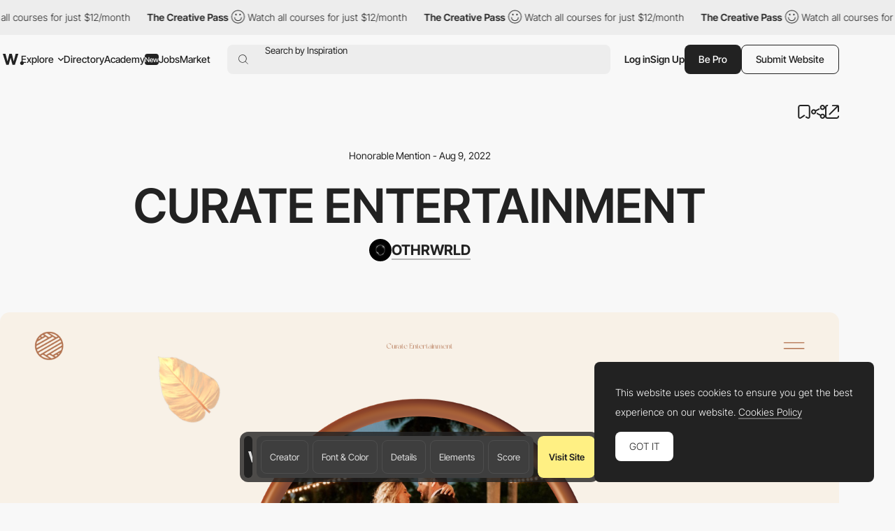

--- FILE ---
content_type: text/html; charset=utf-8
request_url: https://www.google.com/recaptcha/api2/anchor?ar=1&k=6LdYct0kAAAAAHlky5jhQhrvSRt_4vOJkzbVs2Oa&co=aHR0cHM6Ly93d3cuYXd3d2FyZHMuY29tOjQ0Mw..&hl=en&v=PoyoqOPhxBO7pBk68S4YbpHZ&size=invisible&anchor-ms=20000&execute-ms=30000&cb=7juzo5wo54zt
body_size: 48480
content:
<!DOCTYPE HTML><html dir="ltr" lang="en"><head><meta http-equiv="Content-Type" content="text/html; charset=UTF-8">
<meta http-equiv="X-UA-Compatible" content="IE=edge">
<title>reCAPTCHA</title>
<style type="text/css">
/* cyrillic-ext */
@font-face {
  font-family: 'Roboto';
  font-style: normal;
  font-weight: 400;
  font-stretch: 100%;
  src: url(//fonts.gstatic.com/s/roboto/v48/KFO7CnqEu92Fr1ME7kSn66aGLdTylUAMa3GUBHMdazTgWw.woff2) format('woff2');
  unicode-range: U+0460-052F, U+1C80-1C8A, U+20B4, U+2DE0-2DFF, U+A640-A69F, U+FE2E-FE2F;
}
/* cyrillic */
@font-face {
  font-family: 'Roboto';
  font-style: normal;
  font-weight: 400;
  font-stretch: 100%;
  src: url(//fonts.gstatic.com/s/roboto/v48/KFO7CnqEu92Fr1ME7kSn66aGLdTylUAMa3iUBHMdazTgWw.woff2) format('woff2');
  unicode-range: U+0301, U+0400-045F, U+0490-0491, U+04B0-04B1, U+2116;
}
/* greek-ext */
@font-face {
  font-family: 'Roboto';
  font-style: normal;
  font-weight: 400;
  font-stretch: 100%;
  src: url(//fonts.gstatic.com/s/roboto/v48/KFO7CnqEu92Fr1ME7kSn66aGLdTylUAMa3CUBHMdazTgWw.woff2) format('woff2');
  unicode-range: U+1F00-1FFF;
}
/* greek */
@font-face {
  font-family: 'Roboto';
  font-style: normal;
  font-weight: 400;
  font-stretch: 100%;
  src: url(//fonts.gstatic.com/s/roboto/v48/KFO7CnqEu92Fr1ME7kSn66aGLdTylUAMa3-UBHMdazTgWw.woff2) format('woff2');
  unicode-range: U+0370-0377, U+037A-037F, U+0384-038A, U+038C, U+038E-03A1, U+03A3-03FF;
}
/* math */
@font-face {
  font-family: 'Roboto';
  font-style: normal;
  font-weight: 400;
  font-stretch: 100%;
  src: url(//fonts.gstatic.com/s/roboto/v48/KFO7CnqEu92Fr1ME7kSn66aGLdTylUAMawCUBHMdazTgWw.woff2) format('woff2');
  unicode-range: U+0302-0303, U+0305, U+0307-0308, U+0310, U+0312, U+0315, U+031A, U+0326-0327, U+032C, U+032F-0330, U+0332-0333, U+0338, U+033A, U+0346, U+034D, U+0391-03A1, U+03A3-03A9, U+03B1-03C9, U+03D1, U+03D5-03D6, U+03F0-03F1, U+03F4-03F5, U+2016-2017, U+2034-2038, U+203C, U+2040, U+2043, U+2047, U+2050, U+2057, U+205F, U+2070-2071, U+2074-208E, U+2090-209C, U+20D0-20DC, U+20E1, U+20E5-20EF, U+2100-2112, U+2114-2115, U+2117-2121, U+2123-214F, U+2190, U+2192, U+2194-21AE, U+21B0-21E5, U+21F1-21F2, U+21F4-2211, U+2213-2214, U+2216-22FF, U+2308-230B, U+2310, U+2319, U+231C-2321, U+2336-237A, U+237C, U+2395, U+239B-23B7, U+23D0, U+23DC-23E1, U+2474-2475, U+25AF, U+25B3, U+25B7, U+25BD, U+25C1, U+25CA, U+25CC, U+25FB, U+266D-266F, U+27C0-27FF, U+2900-2AFF, U+2B0E-2B11, U+2B30-2B4C, U+2BFE, U+3030, U+FF5B, U+FF5D, U+1D400-1D7FF, U+1EE00-1EEFF;
}
/* symbols */
@font-face {
  font-family: 'Roboto';
  font-style: normal;
  font-weight: 400;
  font-stretch: 100%;
  src: url(//fonts.gstatic.com/s/roboto/v48/KFO7CnqEu92Fr1ME7kSn66aGLdTylUAMaxKUBHMdazTgWw.woff2) format('woff2');
  unicode-range: U+0001-000C, U+000E-001F, U+007F-009F, U+20DD-20E0, U+20E2-20E4, U+2150-218F, U+2190, U+2192, U+2194-2199, U+21AF, U+21E6-21F0, U+21F3, U+2218-2219, U+2299, U+22C4-22C6, U+2300-243F, U+2440-244A, U+2460-24FF, U+25A0-27BF, U+2800-28FF, U+2921-2922, U+2981, U+29BF, U+29EB, U+2B00-2BFF, U+4DC0-4DFF, U+FFF9-FFFB, U+10140-1018E, U+10190-1019C, U+101A0, U+101D0-101FD, U+102E0-102FB, U+10E60-10E7E, U+1D2C0-1D2D3, U+1D2E0-1D37F, U+1F000-1F0FF, U+1F100-1F1AD, U+1F1E6-1F1FF, U+1F30D-1F30F, U+1F315, U+1F31C, U+1F31E, U+1F320-1F32C, U+1F336, U+1F378, U+1F37D, U+1F382, U+1F393-1F39F, U+1F3A7-1F3A8, U+1F3AC-1F3AF, U+1F3C2, U+1F3C4-1F3C6, U+1F3CA-1F3CE, U+1F3D4-1F3E0, U+1F3ED, U+1F3F1-1F3F3, U+1F3F5-1F3F7, U+1F408, U+1F415, U+1F41F, U+1F426, U+1F43F, U+1F441-1F442, U+1F444, U+1F446-1F449, U+1F44C-1F44E, U+1F453, U+1F46A, U+1F47D, U+1F4A3, U+1F4B0, U+1F4B3, U+1F4B9, U+1F4BB, U+1F4BF, U+1F4C8-1F4CB, U+1F4D6, U+1F4DA, U+1F4DF, U+1F4E3-1F4E6, U+1F4EA-1F4ED, U+1F4F7, U+1F4F9-1F4FB, U+1F4FD-1F4FE, U+1F503, U+1F507-1F50B, U+1F50D, U+1F512-1F513, U+1F53E-1F54A, U+1F54F-1F5FA, U+1F610, U+1F650-1F67F, U+1F687, U+1F68D, U+1F691, U+1F694, U+1F698, U+1F6AD, U+1F6B2, U+1F6B9-1F6BA, U+1F6BC, U+1F6C6-1F6CF, U+1F6D3-1F6D7, U+1F6E0-1F6EA, U+1F6F0-1F6F3, U+1F6F7-1F6FC, U+1F700-1F7FF, U+1F800-1F80B, U+1F810-1F847, U+1F850-1F859, U+1F860-1F887, U+1F890-1F8AD, U+1F8B0-1F8BB, U+1F8C0-1F8C1, U+1F900-1F90B, U+1F93B, U+1F946, U+1F984, U+1F996, U+1F9E9, U+1FA00-1FA6F, U+1FA70-1FA7C, U+1FA80-1FA89, U+1FA8F-1FAC6, U+1FACE-1FADC, U+1FADF-1FAE9, U+1FAF0-1FAF8, U+1FB00-1FBFF;
}
/* vietnamese */
@font-face {
  font-family: 'Roboto';
  font-style: normal;
  font-weight: 400;
  font-stretch: 100%;
  src: url(//fonts.gstatic.com/s/roboto/v48/KFO7CnqEu92Fr1ME7kSn66aGLdTylUAMa3OUBHMdazTgWw.woff2) format('woff2');
  unicode-range: U+0102-0103, U+0110-0111, U+0128-0129, U+0168-0169, U+01A0-01A1, U+01AF-01B0, U+0300-0301, U+0303-0304, U+0308-0309, U+0323, U+0329, U+1EA0-1EF9, U+20AB;
}
/* latin-ext */
@font-face {
  font-family: 'Roboto';
  font-style: normal;
  font-weight: 400;
  font-stretch: 100%;
  src: url(//fonts.gstatic.com/s/roboto/v48/KFO7CnqEu92Fr1ME7kSn66aGLdTylUAMa3KUBHMdazTgWw.woff2) format('woff2');
  unicode-range: U+0100-02BA, U+02BD-02C5, U+02C7-02CC, U+02CE-02D7, U+02DD-02FF, U+0304, U+0308, U+0329, U+1D00-1DBF, U+1E00-1E9F, U+1EF2-1EFF, U+2020, U+20A0-20AB, U+20AD-20C0, U+2113, U+2C60-2C7F, U+A720-A7FF;
}
/* latin */
@font-face {
  font-family: 'Roboto';
  font-style: normal;
  font-weight: 400;
  font-stretch: 100%;
  src: url(//fonts.gstatic.com/s/roboto/v48/KFO7CnqEu92Fr1ME7kSn66aGLdTylUAMa3yUBHMdazQ.woff2) format('woff2');
  unicode-range: U+0000-00FF, U+0131, U+0152-0153, U+02BB-02BC, U+02C6, U+02DA, U+02DC, U+0304, U+0308, U+0329, U+2000-206F, U+20AC, U+2122, U+2191, U+2193, U+2212, U+2215, U+FEFF, U+FFFD;
}
/* cyrillic-ext */
@font-face {
  font-family: 'Roboto';
  font-style: normal;
  font-weight: 500;
  font-stretch: 100%;
  src: url(//fonts.gstatic.com/s/roboto/v48/KFO7CnqEu92Fr1ME7kSn66aGLdTylUAMa3GUBHMdazTgWw.woff2) format('woff2');
  unicode-range: U+0460-052F, U+1C80-1C8A, U+20B4, U+2DE0-2DFF, U+A640-A69F, U+FE2E-FE2F;
}
/* cyrillic */
@font-face {
  font-family: 'Roboto';
  font-style: normal;
  font-weight: 500;
  font-stretch: 100%;
  src: url(//fonts.gstatic.com/s/roboto/v48/KFO7CnqEu92Fr1ME7kSn66aGLdTylUAMa3iUBHMdazTgWw.woff2) format('woff2');
  unicode-range: U+0301, U+0400-045F, U+0490-0491, U+04B0-04B1, U+2116;
}
/* greek-ext */
@font-face {
  font-family: 'Roboto';
  font-style: normal;
  font-weight: 500;
  font-stretch: 100%;
  src: url(//fonts.gstatic.com/s/roboto/v48/KFO7CnqEu92Fr1ME7kSn66aGLdTylUAMa3CUBHMdazTgWw.woff2) format('woff2');
  unicode-range: U+1F00-1FFF;
}
/* greek */
@font-face {
  font-family: 'Roboto';
  font-style: normal;
  font-weight: 500;
  font-stretch: 100%;
  src: url(//fonts.gstatic.com/s/roboto/v48/KFO7CnqEu92Fr1ME7kSn66aGLdTylUAMa3-UBHMdazTgWw.woff2) format('woff2');
  unicode-range: U+0370-0377, U+037A-037F, U+0384-038A, U+038C, U+038E-03A1, U+03A3-03FF;
}
/* math */
@font-face {
  font-family: 'Roboto';
  font-style: normal;
  font-weight: 500;
  font-stretch: 100%;
  src: url(//fonts.gstatic.com/s/roboto/v48/KFO7CnqEu92Fr1ME7kSn66aGLdTylUAMawCUBHMdazTgWw.woff2) format('woff2');
  unicode-range: U+0302-0303, U+0305, U+0307-0308, U+0310, U+0312, U+0315, U+031A, U+0326-0327, U+032C, U+032F-0330, U+0332-0333, U+0338, U+033A, U+0346, U+034D, U+0391-03A1, U+03A3-03A9, U+03B1-03C9, U+03D1, U+03D5-03D6, U+03F0-03F1, U+03F4-03F5, U+2016-2017, U+2034-2038, U+203C, U+2040, U+2043, U+2047, U+2050, U+2057, U+205F, U+2070-2071, U+2074-208E, U+2090-209C, U+20D0-20DC, U+20E1, U+20E5-20EF, U+2100-2112, U+2114-2115, U+2117-2121, U+2123-214F, U+2190, U+2192, U+2194-21AE, U+21B0-21E5, U+21F1-21F2, U+21F4-2211, U+2213-2214, U+2216-22FF, U+2308-230B, U+2310, U+2319, U+231C-2321, U+2336-237A, U+237C, U+2395, U+239B-23B7, U+23D0, U+23DC-23E1, U+2474-2475, U+25AF, U+25B3, U+25B7, U+25BD, U+25C1, U+25CA, U+25CC, U+25FB, U+266D-266F, U+27C0-27FF, U+2900-2AFF, U+2B0E-2B11, U+2B30-2B4C, U+2BFE, U+3030, U+FF5B, U+FF5D, U+1D400-1D7FF, U+1EE00-1EEFF;
}
/* symbols */
@font-face {
  font-family: 'Roboto';
  font-style: normal;
  font-weight: 500;
  font-stretch: 100%;
  src: url(//fonts.gstatic.com/s/roboto/v48/KFO7CnqEu92Fr1ME7kSn66aGLdTylUAMaxKUBHMdazTgWw.woff2) format('woff2');
  unicode-range: U+0001-000C, U+000E-001F, U+007F-009F, U+20DD-20E0, U+20E2-20E4, U+2150-218F, U+2190, U+2192, U+2194-2199, U+21AF, U+21E6-21F0, U+21F3, U+2218-2219, U+2299, U+22C4-22C6, U+2300-243F, U+2440-244A, U+2460-24FF, U+25A0-27BF, U+2800-28FF, U+2921-2922, U+2981, U+29BF, U+29EB, U+2B00-2BFF, U+4DC0-4DFF, U+FFF9-FFFB, U+10140-1018E, U+10190-1019C, U+101A0, U+101D0-101FD, U+102E0-102FB, U+10E60-10E7E, U+1D2C0-1D2D3, U+1D2E0-1D37F, U+1F000-1F0FF, U+1F100-1F1AD, U+1F1E6-1F1FF, U+1F30D-1F30F, U+1F315, U+1F31C, U+1F31E, U+1F320-1F32C, U+1F336, U+1F378, U+1F37D, U+1F382, U+1F393-1F39F, U+1F3A7-1F3A8, U+1F3AC-1F3AF, U+1F3C2, U+1F3C4-1F3C6, U+1F3CA-1F3CE, U+1F3D4-1F3E0, U+1F3ED, U+1F3F1-1F3F3, U+1F3F5-1F3F7, U+1F408, U+1F415, U+1F41F, U+1F426, U+1F43F, U+1F441-1F442, U+1F444, U+1F446-1F449, U+1F44C-1F44E, U+1F453, U+1F46A, U+1F47D, U+1F4A3, U+1F4B0, U+1F4B3, U+1F4B9, U+1F4BB, U+1F4BF, U+1F4C8-1F4CB, U+1F4D6, U+1F4DA, U+1F4DF, U+1F4E3-1F4E6, U+1F4EA-1F4ED, U+1F4F7, U+1F4F9-1F4FB, U+1F4FD-1F4FE, U+1F503, U+1F507-1F50B, U+1F50D, U+1F512-1F513, U+1F53E-1F54A, U+1F54F-1F5FA, U+1F610, U+1F650-1F67F, U+1F687, U+1F68D, U+1F691, U+1F694, U+1F698, U+1F6AD, U+1F6B2, U+1F6B9-1F6BA, U+1F6BC, U+1F6C6-1F6CF, U+1F6D3-1F6D7, U+1F6E0-1F6EA, U+1F6F0-1F6F3, U+1F6F7-1F6FC, U+1F700-1F7FF, U+1F800-1F80B, U+1F810-1F847, U+1F850-1F859, U+1F860-1F887, U+1F890-1F8AD, U+1F8B0-1F8BB, U+1F8C0-1F8C1, U+1F900-1F90B, U+1F93B, U+1F946, U+1F984, U+1F996, U+1F9E9, U+1FA00-1FA6F, U+1FA70-1FA7C, U+1FA80-1FA89, U+1FA8F-1FAC6, U+1FACE-1FADC, U+1FADF-1FAE9, U+1FAF0-1FAF8, U+1FB00-1FBFF;
}
/* vietnamese */
@font-face {
  font-family: 'Roboto';
  font-style: normal;
  font-weight: 500;
  font-stretch: 100%;
  src: url(//fonts.gstatic.com/s/roboto/v48/KFO7CnqEu92Fr1ME7kSn66aGLdTylUAMa3OUBHMdazTgWw.woff2) format('woff2');
  unicode-range: U+0102-0103, U+0110-0111, U+0128-0129, U+0168-0169, U+01A0-01A1, U+01AF-01B0, U+0300-0301, U+0303-0304, U+0308-0309, U+0323, U+0329, U+1EA0-1EF9, U+20AB;
}
/* latin-ext */
@font-face {
  font-family: 'Roboto';
  font-style: normal;
  font-weight: 500;
  font-stretch: 100%;
  src: url(//fonts.gstatic.com/s/roboto/v48/KFO7CnqEu92Fr1ME7kSn66aGLdTylUAMa3KUBHMdazTgWw.woff2) format('woff2');
  unicode-range: U+0100-02BA, U+02BD-02C5, U+02C7-02CC, U+02CE-02D7, U+02DD-02FF, U+0304, U+0308, U+0329, U+1D00-1DBF, U+1E00-1E9F, U+1EF2-1EFF, U+2020, U+20A0-20AB, U+20AD-20C0, U+2113, U+2C60-2C7F, U+A720-A7FF;
}
/* latin */
@font-face {
  font-family: 'Roboto';
  font-style: normal;
  font-weight: 500;
  font-stretch: 100%;
  src: url(//fonts.gstatic.com/s/roboto/v48/KFO7CnqEu92Fr1ME7kSn66aGLdTylUAMa3yUBHMdazQ.woff2) format('woff2');
  unicode-range: U+0000-00FF, U+0131, U+0152-0153, U+02BB-02BC, U+02C6, U+02DA, U+02DC, U+0304, U+0308, U+0329, U+2000-206F, U+20AC, U+2122, U+2191, U+2193, U+2212, U+2215, U+FEFF, U+FFFD;
}
/* cyrillic-ext */
@font-face {
  font-family: 'Roboto';
  font-style: normal;
  font-weight: 900;
  font-stretch: 100%;
  src: url(//fonts.gstatic.com/s/roboto/v48/KFO7CnqEu92Fr1ME7kSn66aGLdTylUAMa3GUBHMdazTgWw.woff2) format('woff2');
  unicode-range: U+0460-052F, U+1C80-1C8A, U+20B4, U+2DE0-2DFF, U+A640-A69F, U+FE2E-FE2F;
}
/* cyrillic */
@font-face {
  font-family: 'Roboto';
  font-style: normal;
  font-weight: 900;
  font-stretch: 100%;
  src: url(//fonts.gstatic.com/s/roboto/v48/KFO7CnqEu92Fr1ME7kSn66aGLdTylUAMa3iUBHMdazTgWw.woff2) format('woff2');
  unicode-range: U+0301, U+0400-045F, U+0490-0491, U+04B0-04B1, U+2116;
}
/* greek-ext */
@font-face {
  font-family: 'Roboto';
  font-style: normal;
  font-weight: 900;
  font-stretch: 100%;
  src: url(//fonts.gstatic.com/s/roboto/v48/KFO7CnqEu92Fr1ME7kSn66aGLdTylUAMa3CUBHMdazTgWw.woff2) format('woff2');
  unicode-range: U+1F00-1FFF;
}
/* greek */
@font-face {
  font-family: 'Roboto';
  font-style: normal;
  font-weight: 900;
  font-stretch: 100%;
  src: url(//fonts.gstatic.com/s/roboto/v48/KFO7CnqEu92Fr1ME7kSn66aGLdTylUAMa3-UBHMdazTgWw.woff2) format('woff2');
  unicode-range: U+0370-0377, U+037A-037F, U+0384-038A, U+038C, U+038E-03A1, U+03A3-03FF;
}
/* math */
@font-face {
  font-family: 'Roboto';
  font-style: normal;
  font-weight: 900;
  font-stretch: 100%;
  src: url(//fonts.gstatic.com/s/roboto/v48/KFO7CnqEu92Fr1ME7kSn66aGLdTylUAMawCUBHMdazTgWw.woff2) format('woff2');
  unicode-range: U+0302-0303, U+0305, U+0307-0308, U+0310, U+0312, U+0315, U+031A, U+0326-0327, U+032C, U+032F-0330, U+0332-0333, U+0338, U+033A, U+0346, U+034D, U+0391-03A1, U+03A3-03A9, U+03B1-03C9, U+03D1, U+03D5-03D6, U+03F0-03F1, U+03F4-03F5, U+2016-2017, U+2034-2038, U+203C, U+2040, U+2043, U+2047, U+2050, U+2057, U+205F, U+2070-2071, U+2074-208E, U+2090-209C, U+20D0-20DC, U+20E1, U+20E5-20EF, U+2100-2112, U+2114-2115, U+2117-2121, U+2123-214F, U+2190, U+2192, U+2194-21AE, U+21B0-21E5, U+21F1-21F2, U+21F4-2211, U+2213-2214, U+2216-22FF, U+2308-230B, U+2310, U+2319, U+231C-2321, U+2336-237A, U+237C, U+2395, U+239B-23B7, U+23D0, U+23DC-23E1, U+2474-2475, U+25AF, U+25B3, U+25B7, U+25BD, U+25C1, U+25CA, U+25CC, U+25FB, U+266D-266F, U+27C0-27FF, U+2900-2AFF, U+2B0E-2B11, U+2B30-2B4C, U+2BFE, U+3030, U+FF5B, U+FF5D, U+1D400-1D7FF, U+1EE00-1EEFF;
}
/* symbols */
@font-face {
  font-family: 'Roboto';
  font-style: normal;
  font-weight: 900;
  font-stretch: 100%;
  src: url(//fonts.gstatic.com/s/roboto/v48/KFO7CnqEu92Fr1ME7kSn66aGLdTylUAMaxKUBHMdazTgWw.woff2) format('woff2');
  unicode-range: U+0001-000C, U+000E-001F, U+007F-009F, U+20DD-20E0, U+20E2-20E4, U+2150-218F, U+2190, U+2192, U+2194-2199, U+21AF, U+21E6-21F0, U+21F3, U+2218-2219, U+2299, U+22C4-22C6, U+2300-243F, U+2440-244A, U+2460-24FF, U+25A0-27BF, U+2800-28FF, U+2921-2922, U+2981, U+29BF, U+29EB, U+2B00-2BFF, U+4DC0-4DFF, U+FFF9-FFFB, U+10140-1018E, U+10190-1019C, U+101A0, U+101D0-101FD, U+102E0-102FB, U+10E60-10E7E, U+1D2C0-1D2D3, U+1D2E0-1D37F, U+1F000-1F0FF, U+1F100-1F1AD, U+1F1E6-1F1FF, U+1F30D-1F30F, U+1F315, U+1F31C, U+1F31E, U+1F320-1F32C, U+1F336, U+1F378, U+1F37D, U+1F382, U+1F393-1F39F, U+1F3A7-1F3A8, U+1F3AC-1F3AF, U+1F3C2, U+1F3C4-1F3C6, U+1F3CA-1F3CE, U+1F3D4-1F3E0, U+1F3ED, U+1F3F1-1F3F3, U+1F3F5-1F3F7, U+1F408, U+1F415, U+1F41F, U+1F426, U+1F43F, U+1F441-1F442, U+1F444, U+1F446-1F449, U+1F44C-1F44E, U+1F453, U+1F46A, U+1F47D, U+1F4A3, U+1F4B0, U+1F4B3, U+1F4B9, U+1F4BB, U+1F4BF, U+1F4C8-1F4CB, U+1F4D6, U+1F4DA, U+1F4DF, U+1F4E3-1F4E6, U+1F4EA-1F4ED, U+1F4F7, U+1F4F9-1F4FB, U+1F4FD-1F4FE, U+1F503, U+1F507-1F50B, U+1F50D, U+1F512-1F513, U+1F53E-1F54A, U+1F54F-1F5FA, U+1F610, U+1F650-1F67F, U+1F687, U+1F68D, U+1F691, U+1F694, U+1F698, U+1F6AD, U+1F6B2, U+1F6B9-1F6BA, U+1F6BC, U+1F6C6-1F6CF, U+1F6D3-1F6D7, U+1F6E0-1F6EA, U+1F6F0-1F6F3, U+1F6F7-1F6FC, U+1F700-1F7FF, U+1F800-1F80B, U+1F810-1F847, U+1F850-1F859, U+1F860-1F887, U+1F890-1F8AD, U+1F8B0-1F8BB, U+1F8C0-1F8C1, U+1F900-1F90B, U+1F93B, U+1F946, U+1F984, U+1F996, U+1F9E9, U+1FA00-1FA6F, U+1FA70-1FA7C, U+1FA80-1FA89, U+1FA8F-1FAC6, U+1FACE-1FADC, U+1FADF-1FAE9, U+1FAF0-1FAF8, U+1FB00-1FBFF;
}
/* vietnamese */
@font-face {
  font-family: 'Roboto';
  font-style: normal;
  font-weight: 900;
  font-stretch: 100%;
  src: url(//fonts.gstatic.com/s/roboto/v48/KFO7CnqEu92Fr1ME7kSn66aGLdTylUAMa3OUBHMdazTgWw.woff2) format('woff2');
  unicode-range: U+0102-0103, U+0110-0111, U+0128-0129, U+0168-0169, U+01A0-01A1, U+01AF-01B0, U+0300-0301, U+0303-0304, U+0308-0309, U+0323, U+0329, U+1EA0-1EF9, U+20AB;
}
/* latin-ext */
@font-face {
  font-family: 'Roboto';
  font-style: normal;
  font-weight: 900;
  font-stretch: 100%;
  src: url(//fonts.gstatic.com/s/roboto/v48/KFO7CnqEu92Fr1ME7kSn66aGLdTylUAMa3KUBHMdazTgWw.woff2) format('woff2');
  unicode-range: U+0100-02BA, U+02BD-02C5, U+02C7-02CC, U+02CE-02D7, U+02DD-02FF, U+0304, U+0308, U+0329, U+1D00-1DBF, U+1E00-1E9F, U+1EF2-1EFF, U+2020, U+20A0-20AB, U+20AD-20C0, U+2113, U+2C60-2C7F, U+A720-A7FF;
}
/* latin */
@font-face {
  font-family: 'Roboto';
  font-style: normal;
  font-weight: 900;
  font-stretch: 100%;
  src: url(//fonts.gstatic.com/s/roboto/v48/KFO7CnqEu92Fr1ME7kSn66aGLdTylUAMa3yUBHMdazQ.woff2) format('woff2');
  unicode-range: U+0000-00FF, U+0131, U+0152-0153, U+02BB-02BC, U+02C6, U+02DA, U+02DC, U+0304, U+0308, U+0329, U+2000-206F, U+20AC, U+2122, U+2191, U+2193, U+2212, U+2215, U+FEFF, U+FFFD;
}

</style>
<link rel="stylesheet" type="text/css" href="https://www.gstatic.com/recaptcha/releases/PoyoqOPhxBO7pBk68S4YbpHZ/styles__ltr.css">
<script nonce="0dPFlwmzw1WfusogRBiJtg" type="text/javascript">window['__recaptcha_api'] = 'https://www.google.com/recaptcha/api2/';</script>
<script type="text/javascript" src="https://www.gstatic.com/recaptcha/releases/PoyoqOPhxBO7pBk68S4YbpHZ/recaptcha__en.js" nonce="0dPFlwmzw1WfusogRBiJtg">
      
    </script></head>
<body><div id="rc-anchor-alert" class="rc-anchor-alert"></div>
<input type="hidden" id="recaptcha-token" value="[base64]">
<script type="text/javascript" nonce="0dPFlwmzw1WfusogRBiJtg">
      recaptcha.anchor.Main.init("[\x22ainput\x22,[\x22bgdata\x22,\x22\x22,\[base64]/[base64]/[base64]/KE4oMTI0LHYsdi5HKSxMWihsLHYpKTpOKDEyNCx2LGwpLFYpLHYpLFQpKSxGKDE3MSx2KX0scjc9ZnVuY3Rpb24obCl7cmV0dXJuIGx9LEM9ZnVuY3Rpb24obCxWLHYpe04odixsLFYpLFZbYWtdPTI3OTZ9LG49ZnVuY3Rpb24obCxWKXtWLlg9KChWLlg/[base64]/[base64]/[base64]/[base64]/[base64]/[base64]/[base64]/[base64]/[base64]/[base64]/[base64]\\u003d\x22,\[base64]\x22,\x22Z27CqVx0OsKJwrvDsAk0w7XDiCHCl8OnYsKXLHAYWcKWwrofw5YFZMOUXcO2MxPDi8KHRGUTwoDCl0JoLMOWw4zCv8ONw4DDn8K6w6pbw6QCwqBfw4JQw5LCumFuwrJ7FyzCr8OQV8O2wolLw7LDpiZ2w59rw7nDvFLDiSTCi8KOwpVELsOGEsKPEC7CqsKKW8K/[base64]/Co8KOGcK3FDTDsmcdNS7DjcOXQV9wasKjLGPDocKrNMKDQg3DrGYow73DmcOrFcO3wo7DhDHCiMK0RnTCpFdXw4ZEwpdIwqNibcOCPHYXXgQ1w4YMDCTDq8KQZsOKwqXDksK/wrNIFSXDv1jDr2R4YgXDlsOQKMKiwpAYTsK+PsKNW8KWwr4nSSk3TAPCg8K6w48qwrXCp8KqwpwhwpVtw5pLO8KLw5MwV8KXw5A1PFXDrRdxPijCu2jCtBosw73Clw7DhsKzw5TCgjUyd8K0WFAHbsO2ZMOOwpfDgsO/w6Yww67CkcO7SEPDl3dbwozDgnBnccKdwrdGwqrCkgvCnVR4Yic3w4DDl8Oew5dYwrk6w5nDuMKMBCbDi8K8wqQ1wqkpCMORSQzCqMO3woDCusOLwq7Dn0gSw7XDiTEgwrAkTgLCr8ONKzBMZyAmNcOKcMOiEFBuJ8K+w5/DqXZ+wokmAEfDqEBCw67Ci2jDhcKIDjJlw7nCoWlMwrXChhVbbUfDhgrCjD7CtsOLwqjDscO/b3DDhgHDlMOIPA9Tw5vCv0tCwrsPYsKmPsOSbgh0woxpYsKVPVADwrkewqnDncKlEcOcYwnChiDCiV/[base64]/[base64]/[base64]/[base64]/DmsOswoRrEMO9woVRBsKtwosRLH0KwoxawqLCkMOVKcOowojDi8OBw6HCrcOVcWE6NyHDkjBUdsKOwr7Ckx/[base64]/[base64]/[base64]/Djz8bw5E7EcKqwqLCnMK3P8ORw7/DhEvDvUIDw6xnwpXCl8OQwp13QcKbw6zCksOUw7wcEMO2XMO9JHfChhPClsKnw4VvSsO0MsKBw6otIMKnw5LCl0ATw6DDlCrDkiMEUA9ZwosnSsKfw7HDhH7Ci8KjwoTDsBgZCsOzR8KhGlLDoDrCtCAtLB3Ds2h+PsORBTfDjsOhwrkKJW/CjmbDkSfCmsOpLcKdOMKKw43DsMOZwqczEE9vwpfClcKULMO3AEgkwoMBw7XDhAE/w6XChcKiwqfCmsO0wqsyPFllM8OhRMO2w7TCoMKLBzzDk8KOwoQjbcKYwpl1w74kw7fCucOGcsKFK2U3U8KOTkfCocKcIzx9w7Upw7tyaMOUacKxSSxNw6cmw6rCq8KkRhvCh8KpwqrDnCw/[base64]/[base64]/Cg8Oew4LCr8Oxw7oBw7ZNwqvCvsKKwr/CgMOWwrt1w7nCoT7DnHBYw6rCqcKrw77CncKswonDgMKPVGvDicOrJGgMF8KCF8KOOy3Cn8KNw4Zhw5DCisOIwpXCixhfTsOSIMK/wqnCj8O5MgjDoUdew7LCpcKFwqvDmMKXwo4tw4Rbw6fDtcOkw5HDp8KzKsKreD7DscKFLcKkVGPDt8K6Eg/CmMOnGmHCnsKOPcO+esO0w480w4orw6BYwrvDp2rCksOHYMOvw4PDgCfCnxwUBBvDqFgRaEPCtRPCuHPDnxnDt8K2w69Iw7jChsOFwoYww74UUm0mw5IHFMOrSMK5PMKdwqMpw4c3w7TCuz/DpMKsTsKKw5bCmcO6w714ZnfCrDLCm8ODwpDDhwsnUhxdwopQDsKqw7tjDsOfwqZTwqduUcOdAT1Cwo3DssKRL8OlwrNwZh7CjTnCiRjDpXYIRDfCiVvDncOGTVcDw5NIwprCgAFdGjkfZMKrMQvCmMOwT8OQwq9SGsOkw4QHwr/DmcOpw55ew4pMw7JBZ8OAw60qJ0/[base64]/CllbDj8OXwrDDtVA6ESnDrsK6JlHDkG4DFyXDjsOawobDnsOnwoPCgzPDmMK0KAfCsMKzwo0Jw7fDlmRxw6MiPsKmOsKXwq/DusKEWm9+wrHDuxMJICRmPsKXwp9+MMOowq3ChkXCnjR6dMKKOkPCpsKmw4/DtMOswpTDgWgHfQ4DHhVhEMOlw5MCHiPDlMKkAMKWQQfCjRHCnQPCiMOjwqzCoyfDrcKRwrLCoMO8MsOGPMOqa0TCqHs1N8K1w5LCjMKOwr7DhcKJw5Uvwrptw7TDk8K6SsK+woHChlLCjsOCY1/Ds8KmwqU7FhnCp8KoAsKpHsOdw5PCsMK9JDfCm03CgMK8w5c8wpxiw5VnXEYkJ0VEwprCii3CrgVnaxVAw5M1IQMnFcOzEyBRwrMpTTkgwrJyfsK5ccOZTT/DqDzDp8OSw6LCql7Co8OnZzEzE3/Cs8Kmw7HDscKtTMOJPsO3w4/Cp1nDl8KjAlHCrcKoKsObwp/Dt8OrbALCnCvDn1/DhMO7Q8O4RsKBWMKuwqsNCMOjwp/CssKsaBPCuXM4w7LCpAwqw5djwo7Dk8OBw4tycsOzwp/DgkTDhm7Dg8KECUR5YcO8w5zDtcOEMmtOwpHCl8K4wrNdHMOAw4PDllB3w5LDlw46wqvDp244wq4LJMK4wrMUw5lAfsOaSFfCjwBFRsK7woXCtsOOw63Cj8Okw5Vjah/CisOTw7PCtwNEcMOiw7Q9RsKYw74WSMO7w5fDsjJOw7tRwovCjCZvS8OtwrHDhcO0B8KKwoHCkMKGcsOxw5TCtw1KHUEiXiTCh8OJw7RpHMO/AVl6w6fDqnnDmxvDqAE2Z8KDw44aXsK2wq05w5DCtcOAczLCvMKqJkjDpWfCkcOQVMOww5zCvQIkwrnCgcOqwovDk8K2wqbCp1AzBsOnE1dvw7jCscK4wr/CsMOHwoXDtMOVwogsw5tlasK5w6XChgUABWoqw6Fjd8ODwoDDkcKnw6RIw6DCvsOKfMKTwoPDssOhFEjDjMKnw7glw7odwpVCQEFMw7ZVPiwNIsKPNlHDjHt8NGIAwovDh8O/RcK4f8Oew5xbw4B+w43DoMOlwpLClcKOJSzDvUvDlQEVY1bClsK3wq0kWAUMwo3CpVlGwpnCksKvLcOQwqMUwokqwqNQwo0JwpzDnEvCumrDjwjCvAvCvw9uOMOCCMORd0XDsQDDlw06B8K+w7PCmMKqw4ZNN8OsHcO2w6bClMKKNRbDrcOXwp1owpVOw6/Dr8OyQ3fDksKFAsOZw5TClsKxwpUSw7geFCXCmsKwP0nCvTPCrBUGQkUvTcOSw7TDt1RvGwjDqcK6IsKJDsOTCSsTfUsqKC3ChnDCjcKaw4LCh8K3wpdqw7jDlTXChxrCoTPChsOgw6DClMOYwpExwrcgCR1/dkh3w7DClljDoHfCtTTDo8K0PSdSfVp1wrYlwoB8acKpw5VQYXDCj8KQw4XCjsKYdMOXR8KMw7bCicKYw4PDiXXCscO1w4zCkMKaHHA6wrLClMOvwofDvixjw4/DscKww7LCoAMGw4Q2AsK5DA/CiMKowoIpXcOIeAbDsVVgAmB5YcKGw7hBNCvDq1fCk2JMY1RoYTXDmsOywqzCmn/ChAU2bAFJwqw5Jlcywq3ChcKAwqZDwqslw7XDicOkw7Emw4E5wr/DjBPChxLCq8KuwpLDiT3Cuk/DmMOXwr0swpJ5wocIPsOVw47DtREBBsK1w4IfLsOqBsOuMcKhdgUsOsKhCMKeb08pFW4Ww4U3w6DDqlERU8KJPR4hwqJ4FkrChSrCtcOswoAnwq3Cq8KjwozDszjDiEknwpALZcOxw45hw5vDhcONNcKxw6LDuR4sw7RQFsKGw6EuSlU/w4rDmMKrLMOCw7YabWbCu8OabsOxw7jCjMO9wrFVFcOQwrHCnMKxd8KccljDu8OJwoXCjxDDvR7CusKLwpnCmMOeBMODw4jDnMO5SlfCjjvDoTXDj8OZwoFgwrvDgQoTw69Mwqh8GsKFwpjCpg/CpMKAecKlHAR0KsKYIA3CvsOuHThVLcKTDMKpw5BKwr/[base64]/[base64]/[base64]/Co8Kzw5LCvgDDoQPCqcKCEB7Dk8OBw5zDsBQWVcOrwrUFb1UOcsOPw4/DlEPDiytKwoJ/WMOfRzRKw7jDj8OvWiYNbS/Cs8KkHHnCiwnClcKecMO/RGU4w55ba8KDw6/ClRZ8PcOWKsK3dGTCjMO8wohVwpbDhz3DisK/[base64]/[base64]/CmFc6CMOLVnnDs8OtwpbCtS/DoRfCpcO5w77DvVEzGsOrFz/CrzHDhcOww5R4w6vCv8Ozwp4yOE7Dqh0Dw7ogE8OMZG5RcsK0wrxkesOewqfDsMOgFFDCsMKDwp/CvwXDh8OKworDvMKQwqRpwodeURtBw4LChFBnS8K/w6fDi8KuRsOiw7fDkcKSwopuZEN/VMKLJsKWw4c/[base64]/wqDDisKhw67DhMOaLSIWwoBKw6AaJhBZw6xYF8OyPcOKwrdNwpdfwqjCv8K/wrsuAMKUwqTCvMK/Z1zDv8KRTDFow7BlPwXCscOODMKuwrzCqsO5w6/Djid1w43CvcO9w7Udw4TCkGLCoMOwwprChsKbwqM7MwDClGZaT8OmecKQeMKTMMOrSMKvw59BFhTDt8KoNsO2Wy5BIcK6w4o2w7nCisKewrgww5fDnMO5w5/Dr1UjCQcQbwRKB23Cg8OTw5vDr8OxajVcCRnCk8K9K2tUwrxdb0p9w5AqewpQDsKnw6/Cpw43VMK2aMOZdcKAw7tzw5bDiRRSw77DrsOIQcKJEMK6PsK/w4gNRmHCgmfCmcKiVMOWZjbDvUV3InxWw4kdw4zDjsOkw619SsO4wo5Rw6XCgzASwoHDlRDDmcOuRDBZwpwlFBtXwqrChmLDrsKEY8KzbiolVMOpwrzCgSrCjcKCRMKnwoHClnDDrnEMMcKmCE7ClMKWwq1Nwp/Dqk7ClVl6wqcia3DDi8KaGMKjw5jDmXRbTDNLYMK7f8OqdijCsMOdN8OVw48Fc8KFwp5dRsK1wplLeG7DpsOkw7fCrsO9w6YCXR5WwqXCnUoofWTCpGcKwr5ww6/DolsnwqYiGHpcw5slwofDg8Klw5zDhh5zwpE9EcK3w7slOMK3wr/CvMKfSsKsw6Inb1kawrDDp8Opdk/DrMKiw5pPw4bDnVtKwqBLd8O+wrPCusK/LMOGGizDgzJhSHDCj8KrEETDtkvDpcKiwqbDp8Osw55PSD/DknDCv0IpwqZnS8KeOMKJBFjDrsK9woQPwpljaRXDt0rCpsKqFhdqPDQmLQ/ClcKBwpR5w6nCr8KIwoQXBD80FEkPXcOaDMOZw4spd8KWw4U3wqlOwrjDhCHDoBjCosKwWkUMw6LCtiV0w6LDmcKRw7xUw6xDOMKOwqwlIsOJw6EGw7bDtsOLFsKyw4/Cg8OtQMK6U8KAa8OJaiLDqyzChQlhw7rDpStUCSLCq8OqK8K2wpV2wr4EfcOYwqHDtcOkdDzCuyRzwqjCrgTDslhzwogFw5nCi0oBbBxkwoHDmEtUwpvDm8KnwoMTwrMdw5fDg8KJayYRIRfCgV8PWMKdBMOYcRDCvMO/WEhWw7nDhcKVw5XCtnnDh8KlFVxWwqEKwoTChGTCqsOlw5HCisOtwr3DrMKXwpBuL8K2CWElwrc4XlxNw68gw7TCiMOvw6lxJ8KubcOAHsKnTkHCh2jDj0IVw4nCtMOrZwklfDrDgjAbAE/Cj8KjbGjDsCHDonnCon86w4BnamvClMO1Z8Kcw5TCrsKww6rCjEwRKcKoQhzCtcK7w6rCsijChBnDlsOKQ8OCD8Kpw79dwr3CmCthBFh3w6JpwrhuIXdSVnRbwpE7w49Sw6/Dm3hMK37CgsKjw4NOwosXw4zCq8OtwrXDhMOLFMOzSCApw7Eawrxjw502w5lawrbCmwHDoXXCkcOFwrdsOksjwoXDkMKnLcO8BFARwokwBxkwYcOJTiM9eMKJE8Ocw7TCjcKQV0zCiMKpYQVCXVJEw6jCnhTDqEbDv3J/c8KWdALCv2VLbMKIFsOkH8OLwqXDuMK1NHIjw6jCj8OGw7ksWxtbQzLCrmdbwqPCoMKZcSHCuD9iShzDmULCncKhGSw6aXfDlltQw6gvwq7Cv8OpwofDkkHDpcKjLsO3w4zClAB9w6/[base64]/DtXHDn1V1w43DvUF4w6V4d3Fsw7HCiwPDk8K0FQh/CmTDqm/CmMKENXTCn8OTw71AJkEHwronCMKzAsKcw5BPw4J8F8OiMMKpw4wBwr3CimHCv8KKw5gHdcK3w71wYXDCqHZnZ8ODC8O4U8OuAsKBeV3Csj7DgW/ClXjCtz/Cg8Ozw6ZQw6NmwrbCuMOaw6/CmnQ9wpQgKcK/[base64]/DjR0hwofCtk7DqSt0wp8gLcOSwrDDncOcwo3CocKMDjjDqjknwqDDncOQKMOmwqw+wqnDmE/CnnzDmEXDkwJcXMKJFR3DoQ5Hw6zDrEYvwr5Ow40fMWXDosKrB8KzCsOcc8O9XcOUdMKDWHNLNsKqCMOmTxsTw73ChCjCm1LCmBTCo3XDslpMw4MsOMOyTkIIwpvDuyNZEGLCggErwqTDuk7DgsK5w4LChFtJw6XCvRsxwp/Cu8KzwrLDsMKFaWPDgcKFax4/woJ3wrZhwqfDmFrCoSHDnl9EcsKNw60gTcKlwpMobnjDh8OtMwpjJcKjw4jDqC3Cqi4dKG12w5bCnMOKYMKEw6Bqwo1wwrQuw5VFesKJw4DDtcOTLAHDoMODwrzCnMO7EGHCt8KHwovCoVbCiEvDiMO9YTgCQ8KLw6l4w5PCqH/[base64]/[base64]/DpcKcCkTCpMOzJHYdw5YGBmDCtcOOw6PDsMOeFl18wr4iw5fDhUZpw40rUWXChT5/w57Dm0rDly/DnsKAexLDscO3wp3DlsOFw4wrcCAPw6QWF8OsdMOsCVjDpcKiwqnCs8OvIcOKwr0+OsOFwo3DucOuw7V1KcK8fsKCTzHDucOTwpkOwppawpnDr0XCjcOOw4PClxPDs8KPwr3Dp8KTEsOCTkhuw4/[base64]/DuGo5Bk0vwqBGZzLDkcKONWQ2EHN3wrdAw6zClsKncz3CtMOcKUnCusO1w7bCg2PCisK4NMKFacOqwq5OwpAgwo/DtDzCnEPCq8KLw5x6VG9PEcKgwq7Dp0LDtMKCDG7Dv1YWwrrCgsObwq48wp/CtMKJwovDnBLDil4pUlnCozAPNsOQdcOzw78QU8K0bsOPDlxhw5nDssO7bD/[base64]/[base64]/CthLCqEXCrSzDoxjCqcOVwobDlMOUwrlAOygxAk9NbXXCniTDksO6w7TDl8K1QMK3w5A2NjzDjEQiUXrDpFFOUMO/MsKsfhfCk2DDllDCmHPCmRbCocOUVnt9w73DosOTEX3Dr8KnbcOJw5dVwqLDlMOrwpvCncO4w73Dg8OAF8K8UHPDncKjbVNOw7/DgQrDlcK7TMKbw7dCwrDCocKQw5skwoTCoFU9EsOsw50XMX8+dmQQaV0WQMO0w6tVbQvDgRHCtU8UCH/DisK4w4UTbydHwqU8bm1RLg1yw4J5wowIwopbwo3CugfDjEjCuw/[base64]/[base64]/[base64]/DvMKOw7PCusOmw6zDk8KeCcONwqHDkWzDgGrCgRIvw6YOwqrCuVtywqnDlMKmwrDDsTNxQBdEXcKoTcKcFcKRecK+ZFdGwrRwwo0mwrBscGbCkQI2Y8KjFMOAw5sqwpXDpcOyWWjDpFQyw5pEwoPCtloPwpo+wpoKOkjDklwhA0ZUw7TDvsOPDcK2a1bDtsO/[base64]/[base64]/CnUrDlMOrGjbDhg/Cv8OKC1BIw69ow7XDrsOQw4h2KiLCpcOkH0xlMW4/I8OTwqZSwqhMLi9Ew4V3wq3CjcOJw7XDpsOdwoFmRMKiw458wrLDlsO0w5YmdMO1G3HDjsO2wqIaIsKhw4fDmcOSd8Kywr19wq1Lw55XwrbDucKGw4wiw4LCp0XDsGN4w53DtGPDqiZHW3jCoWDDhcONw7bDql7CqsKWw6XCr3fDn8OhRcOsw5DCr8Ojfxxrwo/DoMKXUUfDgiJHw7jDvUgkwoESb1nDlxZCw5UTFj/[base64]/NkPDmMObwqPDkhpnXMKuw5kzw57CncKVwq/Du8KMP8KtwqAhCcOvF8KkUsOeMVoGwrfDi8KracOiYgFOUcODEg/CkMOnwokgWQrDvFnCiy3CncOgw4jCqg3ClwTClsOiwqALw7NZwqYfwrLCpcKjwq3CiwFaw7cBb33Dn8KzwoNlXXgIdHhFd2HDvcKCciAHHl5AZMO9N8OvEMKpVR7CqMOFHxfDhsOLB8KSw47Dpjp9ASAmwpV6TMOHwrfCoAtINMK8Xg7DisOrwqN7w7lmD8OjNE/DiRjCo301w78twonDvMKsw4HDhkwDcQdAZMO0R8ORJcOAwr/DnRFFwr7CoMObby0VV8OVbMOkwp7DlcOWMyHDq8K0w4YQw6MpYwTDh8KSJy/CgHNow6LDlMK0VcKFwqHCmk0ww53DjcKgKMOsAMOkwoALBGfCoRMVLWRowpvDtwgWOcOaw6bClzvDgsO7woAyVSHCs2HDgcOTwoFzAHhPwo0ybVTCulXCksOwXWE8w5HDugoNbl0MUV0UfT7DkyVLw5k5w5lTD8K/[base64]/CgMKPw6HDoB4dwpYuwrPDpcKvw6ImwoDCiMOKXSNcwpAILm5/wq7CimtHdcO8wqTCuA9kRnTChRJEw57CjnlFw7rCkcOyeXJKWRPCkiLCkg4nbjFZwoJHwpwhM8Kcw6XCp8KWbAUowoRQTTTCl8OywrAtwoF3woXCn2vCp8K0Gj3Dszh2TMObYA7DjTITecOvw55rNyJpWcOsw7hxIMKeIsOVHnkDH1HCp8OIQsOpdl/Ch8OCHHLCvVLCuToqw57Dn0EvX8O6wqvDj1UtJBscw5nDrMOUZScWN8O8ScKbw63CoW7DtcOENcOXw6t4w4fCs8KUw7jDsULDj1zDlsOqw7/CjmLCk2vCrsKPw6Iww6FpwrJubBM2w4TDkMK5w4hpwq7DvMKkZ8OGwrpnAcOcw7wpP3XCi2Y4w5Ubw5Znw7omwpHDoMOVekHDr0XDuhDCtx/CmMKFwoDCv8KOQcOaVcOeYVxNw5diwpzCp1jDmsKDIMKrw6Jcw6/DpwArGSvDlTvCng5AworDuRsUAG3Du8KwFDxKw4BbY8OfAnnCkjdvNcOvw7lOwozDmcKbc1XDvcKpwpx7IsOuTRTDnRkGwrh1w7ZcFUctwpjDusOBw7QQA0VhPBnCq8OrL8K5YMOdw6pmC3tcwq4Hw6nDiRkzw6vDrcK+DsO9J8KzHcKoaV/CnXZMXWHDosKtwrt1HcO8w7fDlcK/dVHCqifDjMOCOcKpwpMXwrHCo8OYw5DDoMKWJsO6wrLCrDIRVMKNw5zCuMOGLUDDsBcnHMO3Bmxvw6vDvcOOR0fDlXo/V8OEwqlsfFJGViLDo8Kcw4FbbMOjDjnCnXzDpsKfw6kZwpN/wprDjgnDmEIxw6TChMKrwokULsKISsK2PTjCkcOGNVwawqdTA1QgRHPChcK+woh+QXphPMKLwoHCj1XDt8Kgw61ww5lewo/Du8KEH00lCMOFHjjCmCHDtMOWw6B3Dl/[base64]/[base64]/CgFcnamYwCMKTw5MLwrNvwpgIw5rChSDDpsOfw6YiworCu3Asw5Q8UsO7JmHCgMKTw53Diy/[base64]/DqkbDvWPDssOjwpwQwrPCgxgyCQ5Iw53Dun5VLhpqQxvCjsOcwo4Zwrpnw5YWaMKIOMKzw5s/wosrbXrDrsOQw55tw6HChB8YwrEEVsKQw67Dk8OaZ8KWDWrDocKUw4nDnCRiWG89woooLsKSBMOECjTCu8O2w4TDqMOVB8O/K38mIklfwr/ClCMdw6TDvF7CmQ8OwoHCjMKUw4jDqjbDqcKxAFMEN8K7w73Djn1CwqbCvsO0wovDrsOcOirCiSJmMjhOWhDDn3rCu0LDuH8ywoU/w6fDvMOjaFsJw7PDn8KRw5c8Q1vDrcKZS8KoacKqHMK1wrt5EU8Zw6tIw6HDrEDDpcKLVMKBw7/CpMKswo3DuzZRUh9Jw6lQBsK5w4U3exTCvyLDssOzwobDmcOkw4HCh8KhanPDp8K6w6DCoQfDo8KfJH7Ct8K7wonDsA/[base64]/DhRPDhxBMw6AlGsK3wrNnwoTDs8OIwotxZkkuwpHCpMKdbV/Cr8KnHMKHwrYSw5EIAcOqMMOkPsKEw6IpYsOEJRnCqEUralUvw5rDimghwozDucKYR8KJfcO/wonDn8OlcVnDlsOgHlcTw5/CrsOGL8KNZ1vDnsKOUQHCisKzwqRpw6JCwqrDscKNcV9de8O8XnHDqnFlWMK8TRvCh8KJw79HaQXDnV3DsFvDuB/DnjsGw6h2w7PDslLCkwRuUsO+QDE4w6zCl8K0dHzCszPCrcOww5Iew6E7wqQeBibCoyLDisKhwr1nwocIQFkAw4wyFcOmfcO3bMOOwoBew4DChwViw5PDncKBQALDpcO3wqA1wrnCqsKHGsKUaFjCvS/DrT7CuXzCjj7Dvn1uwqdWw5zDjcOvw78mwpY5OMOOKDVSw43CmcO+w6PDp1FLw588w6/ClcOiwodfb0HCvsK5U8OBw5MAw6TCksOjNsKiMGh7w5NOAE0mwpnDplXDvUfCh8Osw49qGEDDqMKACsK8wr13MV3DusKyD8KGw5zCuMKpYcK8BzcuYcKZDxwfw6zCuMKdOcK0w704A8OpG0F/[base64]/[base64]/[base64]/DqRrClgcLwrzDh8OvWyfChMOyT8KwwrkQw4DDmiAYwrd7NE05wqPCoEDCj8OeVcOyw4jDhMOFwqfCs0DDj8KaWcOjw6UBwqvDi8K9w4XCmsK3TsKOdk9IYsOsASnDrhTDn8KlFsOewqLDjcOpOwM+worDlMORwpk2w4fCpD/Dv8Oow5TDrMOkw73CqcOWw6IOHSlpZxjDl0F0w6oIwr4AEA1CLg/DucODw6zCkUXCnMOOdSXCnRDCgcKUDcKMUkfCtcO8U8KYwr5ncW9TXsOiwrU2wqfDtyJ+wqvCsMOgAcKWwqsJw7oeOsKTNATClsOkPsKTPTZWwpDCqMORGMK4w7ECwpt1aj1Fw4PDjhIpcMKsJcKpfk87w5sTw7/Cj8OZIsOvw4pzPMO3LsK7Qz4mwrzChMKBJcKAHsKVWMO7VcORJMKfHmsnGcKOwrodw5vCqMK0w5lTDjPCqcOww4XChj12FhV2wqrCoWMlw5HDtm/DusK8w71Cfh3CpcOlFC7Do8OxZ2PCtQfCs1dlX8KBw6/DnsO2wo1bF8O5fsKRwoBmw4LCnHsCM8OQUcO5Fjkaw5PDkl5hwqEkDsKifMOxPE7Dtm8gE8OWwrfCgzrCvMO4XMOUZFQoDWU/w65aNVnDqk4dw6PDo0nCsEZQJA3Dgz/DhcODw544w5vDqMKhMMOIQAEeX8Oqw7IpNUHDncKeOcKWwpTCqw5PAcO6w5kaWMKbw5YwZSdUwpd/w6PDoFFOUcOIw7jCtMOVBMKtwrFOwq1ywq9Sw5VQCSklwqfCq8O7VQbCjzguSsO/OsKoM8Oiw5YIFzrDocOgw5vCvMKOw5vCuR7CkD7DnkXDmDbCoyDCq8O4wqfDjznCtU9sQ8KVwoXCozrCgkfDsWQuwrMewp3DlsOJw63DkyNxdcOow6nDt8KfVcOtwoTDvsKuw4HCvCJzw5QWwpppw5gBwqbCkjZ/w5pyBFvDg8OpFjLDn1vDvcOTQ8Otw4VFw6cGE8K3wprDoMKRVF7CiAJpB37DukVawqZmw5PDl1EgGyPDnUc/[base64]/R2LDrh5fFsKRw54YWXXCrcKrwoFMIHYwfsOsw43DnjHDs8OVwokPdTfCs2hww4V7wpROVcOpBxzCsl7Cq8O/[base64]/w5kbw78wA8OoJn/DpnnCp8K7w6MBw4hDw6g8w4RMQiBKUMK8MsKOwohbBkHDs3LDnsOLTCI6DcKvRmV5w5kfw7TDrsOjwovCscKSDcOLVsKPUVbDpcKoLMKyw5zCu8OaI8OXw6HCnX7Dk2/[base64]/Cp2gNw6gzwrwVwrtJamHDjzrClDvCmQ/CgMOUThHChmV5OcOYcz3CnMKGwpQXHgZXdHJVEsOFw7vDt8OeOnjDtRRPEW0wVVDCkS14cigHQysWe8KaKk/DncK1K8KrwpvDscKsLG09FjPDlcOoJsKvw7nDrx7DpXnDtsKMwpHChX4LIMKnwqLDkS3CvE7DucK1wr7CmsOVT09eFkvDmEI/YTldDcOlwoHCu29AakZmaRfCo8KKEsOQYsOHA8KQIcOqwr9hNAjDrsO7AkHDpsKSw4gWLsOgw4dwwrfCg0xcwr/DshtrB8OULcKOesOGeXHCi1PDgT1BwqXDrxnCkHwqQUHDqMKmLsOhbTDDvTp1NsKEw440P1rClhJ7woluw4rCmcKqwqBbeT/CqyXCq3s5w5/DoW4Dwq/DowxiwrXDiBphw6rCuXggwpI4woQcw7gzwo5vw4o+P8OkwpPDoFfDo8OMM8KRPcK5wqPCig5gVikeB8Kcw4jCmMOJPcKNwrVAwrYZDAIbw5nChHwzwqTCoCB7wqjCq2djwoI8wqvClht9wrYHw7DCpcKicXXDsxlRYMObTsKUwpnCgcO1aRhcbMO/w7nCsALDisKIw7fDrMOOUcKJPykyViQkw6DCqnJnw5nDhMKtwoh5wpEQwqfCs37Cg8OkcMKQwoNsXy4AOcOSwqw4w4jCscONwqlkEMKXLcO/Q3TDo8KFw7zCjBXCvsOOZsKxX8KDB0t1aTkHwrt4w6Riw7TDlg/CqQIICsOLaC/Cs3IJXcO5w5rCl1lgwovDmBwnZ0vCnRHDtj9Uw7BBScOBKxB4w4cYICxzwqzCmCPDm8KGw74KMsOHIMOSDcKhw4sWKcKmwq3DhMOQZ8ORw4bCvsOpC33DrsOXw4JnRFLCvC3CvxoYEcO/[base64]/CmcKtWWrDgn3Ci8KTKmTDjm9OI2ouw5fCk0LCgxjDpw0tHXPDhy3ClmxKeT4Pw4XDtcKeShrDgwR1PRdmZcOtw7TDpg5lw5x3w7ovw549wrvCgsKScA/ChsKAwpkew4zDqQkgw71KIn4lYW3CgEvCkltnw6UIf8O9CRgzw6rCscOKw5HDmyAFAsKDw7BWRBMowqbCisKdwqjDmMOww6vCi8Ojw4fDisKaSXZowrfClD59CSPDmcOkWcOLw4jDjMOkw41yw6/CpcKawrfDhcKMXWLCvQ1vwozCjHjCrmbDtcOyw6IxRMKBT8KbOVfCnVc0w4/ClcK+w6Rzw7zDs8Kxwp/[base64]/Du0LDvsOiw53DlUDCrVLCpMKVCUh1wqp+aUTCoMO8wozCnkbDh0fDlMO+IxJhwrgUwpgRZz0RU2glVxl2VsKNO8OcV8KpwpLCg3LCvcKSw6cDZEJqeG3DiFR/w7rCocOIwqfCsFlBwpvDlRN2w5XCjQN1w78cYcKKwrNWB8K0w7I8YCoNw6bDuVBsIUcNcsOAw7oREwEoZMOCVC7DksO2Aw7CocOYBcOFdwbCm8Ktw7t5A8Kew6RxwqfDmHx/w6jCvnbDlErCsMK5w53CrAJ/EMOkw6whWT7CtcKJJ2obw40wIsOReWBHCMORw55YUsKQwpzDmXPCqMO9wpk6w6QlOsOkw4N/[base64]/bF7ClFHDtyQIwrjDjMOhNAJhw5oZdVzCncO+wpnCkgPDgGTDqRHCgMK2woRLw71Pw6TConfCtsORVcKdw4A1PH1Xw7pPwrBLWlNUY8KEw71dwqbCuzA3woHDuEHCm1XCgk9OwqPCn8KQwrPCgBw6wqxCw7x8FMOCw7/CtMOdwofCt8KTc181wpjCssKqLz3Dp8OJw7Qgw4zDjsKLw4lAUEjDlcKPJD/Ch8KPwrVjeBZOw7ZlMMOgw4fChMOTBgcEwpQJJcO+wrx2WCVBw6U4Y2bDhMKcSC7DsHwsSMO1wrrCnsOzw5nDhsOmw61tw6TDqsK2wpRVw6jDscO0wqDCmsOhRzMRw63CpsOEw6bDpAoAPFhOw5LDgMOzGzXDiG/DvMOqaSTCo8ORTMK4wqfCvcOzw7LCmsOHwp9iwpATw61fwp/DsFfCqH3CsnvDkMKXwozDlRcmwqN9Q8OgBsKoGMKpwr/[base64]/Ch8K1w5jDnk/CmsOnZCrChAZQwpI8w7swwprCuMKqwqoyQsKFFh/CsgvChCfDhS7DuWJow5rDj8OXZwkMw5xaUsOzwqV3ZMO/Rj9aa8OwKsKGY8OxwofDnGzCgX4LJMOEEwfCvMK4wrDDm0lBwpxvPsKkPcONw5HDoQJ+w6HCvnBUw4zCt8KhwqLDicKjwrPCpXzDkCx9w4nCmB7CncKVOUY/w7bDr8KUJnfCt8KAw7guCVjDglvCv8K7wo/Cih4lw6nCmjfCu8Oyw4haw4Mqw6HDoU4LJsKgwqvDtEg/TcOyWsKCPFTDrsOyVHbCocOHw6kTwqlXM1vCqsK4wqksb8Omw70DPsOnFsO1MsOpfiBcw4BGwrpqw4jClFXDiTrDocOawpHDv8OiEcKNw5DDpTLDi8KYf8KdeAs3MwwRIsObwqnCnwwbw5HCvE/DqivDmxg1wpPCv8KGwq1Aa3Znw6zCh13DtMKjGVh0w4EZfcObw5c5wqk7w7LDllbDgmJgw5UxwpcIw5bDp8OqwoHDjsKow4YMG8Krw7TCug7DhcOBV3LCp1zCpsOjAyLCksKmeFfCmcO2w4I3Enk6wrPDszUWYsOsTMOawr7CviTDiMKAcsOEwqrDswRTFg/ClCXDp8KawrZew7vCvMOrwrzDtwPDmMKZw5HClhUswoPCmwvDlcOUXQgTNxfDkcOPJB7DscKMwrI1w4nCjBkMw79aw5vCvwLCl8Opw7vCn8OrG8OEC8OxCMOTNsKYw5l9SsO/w7rDpkp/[base64]/DrDnDsHBMwoUfbH7CjBwgAsKbwr/Dp3hCw4PCjMKMHWcSw5rCm8OGw6nDgsKYTBZewowxwqrCqyYxbyXDmAHClMOuwq/CrjZJPMKfJcO1wp3Dq1vCh1/[base64]/[base64]/EBARRMOSFjc9w4Naw78WTMKNdcODw7vCoyTDpVA0IMKww67Dkw0HIcK/[base64]/[base64]/CkUfDmTsbFVDDgMOjDGTCshfCtsK2Kj3DiMKvw4nCvMO9fHZ+Pk9OC8K9w7chGjDCl3psw6nDh35tw5YjwrTDlcOjLMOhw7fDgMOvIHjCgMOBJcONwr1owobDscKXRUHDjkskw6rDsxsNUcKvaFdNw43DiMOGw6jDqsO1MnzCvWAWb8O3VcKRXMOZw4k/[base64]/w5c7Tj91wqRCaVfCt8Kfw4/Ck8KYw7LCryXCr2A7w7rCkMOQBsO4Rg7Dok/Don/Cq8Kla1AMDkXCrVzDosKFwoZ0VARew6DDnxAYbUXCgU7DmAInXDbCiMKKDcOuVD5two93PcKuw7hweiIsFsOPw4vDuMK2DhQNw6/[base64]/ChsKdSmjDh0oueMKyScOIwqc/w4QdCS53wrRTw7AqE8OrEcK7w5d3FMOuw4PCl8KtPldow6FxwrDDtQpjwpDDn8K7HWDDkMKGwp04B8KiT8KxwpXDscKNC8OYcH9MwoQHfcOLQMKPwo/DgiFjwpleLTlBwofDm8KZKcOgwq0Lw5TCrcORwpHCmCt+PsKuBsOdJATDrHnCk8OKwqzDicOkwrXDsMOMBnEGwpZISQxMa8OldxzCk8KmTMKATsOYw5vCol/[base64]/[base64]/[base64]/O8OAb8KXw7wrMsODcMK3w7c7w7RCwpbDscK5woLCiRnDm8Ktw49QOcKzIsKtVsKQQUnDq8OHCil3aS8lw7Z8wpPDh8O2w5kaw77CtUUsw7TCo8KDwqrDs8O6w6PCgcKyY8OfHMK+FTw1FsOCK8KCVMKjw6EkwpNzVxEOf8KAw6VtcsOow4DDnsO/w6IfHhXCv8OHLMOAwr3CtEnDki0Uwr8Hwr1IwpozL8OAbcKcw7o3SEnCtEfDoXjDgcO8ZDdmUgcdw6/DnHVvK8KlwrRBwqBdwrvCikPDscOccsKCS8KhIMOCwq0NwqMbaEcoM0hZw4ARwro1wqAiTD3Dl8KpbcOJw7dHwq3CucKAw6jCrn5bw7/ChcK9HcOwwr/CmsKwBUbCsF/DrMKrwoLDvMKRf8O3LyfCucKBwo/DmCTCtcOdPVTCkMKodW8Uw4Qew5DDtU/DmWjDlsKyw7Y4KULDthXDncKMZcOiRsOrUMOWTy7DhlxzwpBbR8OsOAU/XgBewrDCpcKZCTfDvMOgw7zDssO8W0U9BTTDosOccMOfXX4lCltLwr3CrTJPw4fDksOxFA4Tw67Cu8Kqwqxyw7QUw4nCiGRfw60BMxgc\x22],null,[\x22conf\x22,null,\x226LdYct0kAAAAAHlky5jhQhrvSRt_4vOJkzbVs2Oa\x22,0,null,null,null,0,[16,21,125,63,73,95,87,41,43,42,83,102,105,109,121],[1017145,246],0,null,null,null,null,0,null,0,null,700,1,null,0,\[base64]/76lBhmnigkZhAoZnOKMAhmv8xEZ\x22,0,0,null,null,1,null,0,1,null,null,null,0],\x22https://www.awwwards.com:443\x22,null,[3,1,1],null,null,null,1,3600,[\x22https://www.google.com/intl/en/policies/privacy/\x22,\x22https://www.google.com/intl/en/policies/terms/\x22],\x22yot95kIK/g2qePCn9LbaVAmSj7ZFTIOOCKc7PuZuxno\\u003d\x22,1,0,null,1,1768931263473,0,0,[104,42,10,64,204],null,[69],\x22RC-CCDiC8L1lU72Og\x22,null,null,null,null,null,\x220dAFcWeA7iQd3u0wj-tSKtV-mLgB4kX6Y1yWq625odUO9Zc6OEFVtIfVNlohkXoTYX4g6vgo063s3V867Ny1QwDzxeGvg1z_JgKQ\x22,1769014063673]");
    </script></body></html>